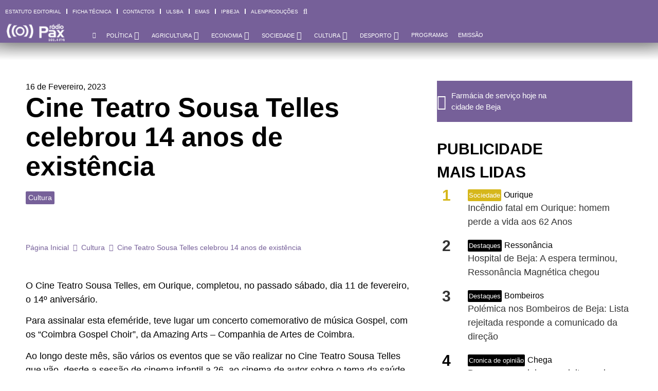

--- FILE ---
content_type: text/css
request_url: https://www.radiopax.com/wp-content/uploads/elementor/css/post-112959.css?ver=1752782130
body_size: 2671
content:
.elementor-112959 .elementor-element.elementor-element-c0238ab{--display:flex;--flex-direction:row;--container-widget-width:initial;--container-widget-height:100%;--container-widget-flex-grow:1;--container-widget-align-self:stretch;--flex-wrap-mobile:wrap;--gap:30px 30px;--row-gap:30px;--column-gap:30px;--flex-wrap:wrap;--padding-top:0px;--padding-bottom:0px;--padding-left:0px;--padding-right:0px;}.elementor-112959 .elementor-element.elementor-element-0737756{--display:flex;--flex-direction:row;--container-widget-width:initial;--container-widget-height:100%;--container-widget-flex-grow:1;--container-widget-align-self:stretch;--flex-wrap-mobile:wrap;--flex-wrap:wrap;}.elementor-112959 .elementor-element.elementor-element-0c9af0f{--display:flex;--align-items:flex-start;--container-widget-width:calc( ( 1 - var( --container-widget-flex-grow ) ) * 100% );--padding-top:20px;--padding-bottom:20px;--padding-left:0px;--padding-right:20px;}.elementor-112959 .elementor-element.elementor-element-0c9af0f.e-con{--flex-grow:0;--flex-shrink:1;}.elementor-widget-post-info .elementor-icon-list-item:not(:last-child):after{border-color:var( --e-global-color-text );}.elementor-widget-post-info .elementor-icon-list-icon i{color:var( --e-global-color-primary );}.elementor-widget-post-info .elementor-icon-list-icon svg{fill:var( --e-global-color-primary );}.elementor-widget-post-info .elementor-icon-list-text, .elementor-widget-post-info .elementor-icon-list-text a{color:var( --e-global-color-secondary );}.elementor-widget-post-info .elementor-icon-list-item{font-family:var( --e-global-typography-text-font-family ), Sans-serif;font-weight:var( --e-global-typography-text-font-weight );font-style:var( --e-global-typography-text-font-style );line-height:var( --e-global-typography-text-line-height );word-spacing:var( --e-global-typography-text-word-spacing );}.elementor-112959 .elementor-element.elementor-element-54e500a .elementor-icon-list-icon{width:14px;}.elementor-112959 .elementor-element.elementor-element-54e500a .elementor-icon-list-icon i{font-size:14px;}.elementor-112959 .elementor-element.elementor-element-54e500a .elementor-icon-list-icon svg{--e-icon-list-icon-size:14px;}.elementor-112959 .elementor-element.elementor-element-54e500a .elementor-icon-list-text, .elementor-112959 .elementor-element.elementor-element-54e500a .elementor-icon-list-text a{color:var( --e-global-color-bf71af7 );}.elementor-widget-theme-post-title .elementor-heading-title{font-family:var( --e-global-typography-primary-font-family ), Sans-serif;font-weight:var( --e-global-typography-primary-font-weight );font-style:var( --e-global-typography-primary-font-style );line-height:var( --e-global-typography-primary-line-height );word-spacing:var( --e-global-typography-primary-word-spacing );color:var( --e-global-color-primary );}.elementor-112959 .elementor-element.elementor-element-bd47ed5 .elementor-heading-title{font-family:"Roboto", Sans-serif;font-size:52px;font-weight:600;line-height:57px;color:#000000;}.elementor-112959 .elementor-element.elementor-element-17ae8bb > .elementor-widget-container{padding:20px 0px 40px 0px;}.elementor-112959 .elementor-element.elementor-element-17ae8bb .jet-listing-dynamic-terms{text-align:left;}.elementor-112959 .elementor-element.elementor-element-17ae8bb .jet-listing-dynamic-terms__link{font-family:"Roboto", Sans-serif;font-size:14px;font-weight:500;font-style:normal;color:var( --e-global-color-text );padding:2px 5px 2px 5px;border-radius:2px 2px 2px 2px;}.elementor-112959 .elementor-element.elementor-element-31aaf62 .jet-listing-dynamic-terms__link{background-color:#006192;font-family:"Roboto", Sans-serif;font-size:14px;font-weight:500;font-style:normal;color:var( --e-global-color-text );padding:2px 5px 2px 5px;border-radius:2px 2px 2px 2px;}.elementor-112959 .elementor-element.elementor-element-31aaf62 > .elementor-widget-container{padding:20px 0px 40px 0px;}.elementor-112959 .elementor-element.elementor-element-31aaf62 .jet-listing-dynamic-terms{text-align:left;}.elementor-widget-theme-post-excerpt .elementor-widget-container{color:var( --e-global-color-text );font-family:var( --e-global-typography-text-font-family ), Sans-serif;font-weight:var( --e-global-typography-text-font-weight );font-style:var( --e-global-typography-text-font-style );line-height:var( --e-global-typography-text-line-height );word-spacing:var( --e-global-typography-text-word-spacing );}.elementor-112959 .elementor-element.elementor-element-8c709c3 .elementor-widget-container{color:var( --e-global-color-bf71af7 );font-family:"Roboto Slab", Sans-serif;font-size:22px;font-weight:400;}.elementor-112959 .elementor-element.elementor-element-c332f28{--display:flex;--flex-direction:row;--container-widget-width:initial;--container-widget-height:100%;--container-widget-flex-grow:1;--container-widget-align-self:stretch;--flex-wrap-mobile:wrap;--margin-top:0px;--margin-bottom:0px;--margin-left:0px;--margin-right:0px;--padding-top:0px;--padding-bottom:0px;--padding-left:0px;--padding-right:0px;--z-index:1;}.elementor-112959 .elementor-element.elementor-element-c332f28.e-con{--align-self:center;}.elementor-widget-icon.elementor-view-stacked .elementor-icon{background-color:var( --e-global-color-primary );}.elementor-widget-icon.elementor-view-framed .elementor-icon, .elementor-widget-icon.elementor-view-default .elementor-icon{color:var( --e-global-color-primary );border-color:var( --e-global-color-primary );}.elementor-widget-icon.elementor-view-framed .elementor-icon, .elementor-widget-icon.elementor-view-default .elementor-icon svg{fill:var( --e-global-color-primary );}.elementor-112959 .elementor-element.elementor-element-56d8795 > .elementor-widget-container{margin:0px 0px 0px 0px;padding:0px 0px 0px 0px;}body:not(.rtl) .elementor-112959 .elementor-element.elementor-element-56d8795{left:30px;}body.rtl .elementor-112959 .elementor-element.elementor-element-56d8795{right:30px;}.elementor-112959 .elementor-element.elementor-element-56d8795{top:20px;}.elementor-112959 .elementor-element.elementor-element-56d8795 .elementor-icon-wrapper{text-align:center;}.elementor-112959 .elementor-element.elementor-element-56d8795.elementor-view-stacked .elementor-icon{background-color:#FFFFFFE0;}.elementor-112959 .elementor-element.elementor-element-56d8795.elementor-view-framed .elementor-icon, .elementor-112959 .elementor-element.elementor-element-56d8795.elementor-view-default .elementor-icon{color:#FFFFFFE0;border-color:#FFFFFFE0;}.elementor-112959 .elementor-element.elementor-element-56d8795.elementor-view-framed .elementor-icon, .elementor-112959 .elementor-element.elementor-element-56d8795.elementor-view-default .elementor-icon svg{fill:#FFFFFFE0;}.elementor-112959 .elementor-element.elementor-element-56d8795 .elementor-icon{font-size:30px;}.elementor-112959 .elementor-element.elementor-element-56d8795 .elementor-icon svg{height:30px;}.elementor-112959 .elementor-element.elementor-element-17bcfc5 > .elementor-widget-container{margin:0px 0px 0px 0px;padding:0px 0px 0px 0px;}body:not(.rtl) .elementor-112959 .elementor-element.elementor-element-17bcfc5{left:30px;}body.rtl .elementor-112959 .elementor-element.elementor-element-17bcfc5{right:30px;}.elementor-112959 .elementor-element.elementor-element-17bcfc5{top:20px;}.elementor-112959 .elementor-element.elementor-element-17bcfc5 .elementor-icon-wrapper{text-align:center;}.elementor-112959 .elementor-element.elementor-element-17bcfc5.elementor-view-stacked .elementor-icon{background-color:#FFFFFFE0;}.elementor-112959 .elementor-element.elementor-element-17bcfc5.elementor-view-framed .elementor-icon, .elementor-112959 .elementor-element.elementor-element-17bcfc5.elementor-view-default .elementor-icon{color:#FFFFFFE0;border-color:#FFFFFFE0;}.elementor-112959 .elementor-element.elementor-element-17bcfc5.elementor-view-framed .elementor-icon, .elementor-112959 .elementor-element.elementor-element-17bcfc5.elementor-view-default .elementor-icon svg{fill:#FFFFFFE0;}.elementor-112959 .elementor-element.elementor-element-17bcfc5 .elementor-icon{font-size:30px;}.elementor-112959 .elementor-element.elementor-element-17bcfc5 .elementor-icon svg{height:30px;}.elementor-112959 .elementor-element.elementor-element-64bb8cd > .elementor-widget-container{margin:0px 0px 0px 0px;padding:0px 0px 0px 0px;}body:not(.rtl) .elementor-112959 .elementor-element.elementor-element-64bb8cd{left:30px;}body.rtl .elementor-112959 .elementor-element.elementor-element-64bb8cd{right:30px;}.elementor-112959 .elementor-element.elementor-element-64bb8cd{top:20px;}.elementor-112959 .elementor-element.elementor-element-64bb8cd .elementor-icon-wrapper{text-align:center;}.elementor-112959 .elementor-element.elementor-element-64bb8cd.elementor-view-stacked .elementor-icon{background-color:#FFFFFFE0;}.elementor-112959 .elementor-element.elementor-element-64bb8cd.elementor-view-framed .elementor-icon, .elementor-112959 .elementor-element.elementor-element-64bb8cd.elementor-view-default .elementor-icon{color:#FFFFFFE0;border-color:#FFFFFFE0;}.elementor-112959 .elementor-element.elementor-element-64bb8cd.elementor-view-framed .elementor-icon, .elementor-112959 .elementor-element.elementor-element-64bb8cd.elementor-view-default .elementor-icon svg{fill:#FFFFFFE0;}.elementor-112959 .elementor-element.elementor-element-64bb8cd .elementor-icon{font-size:30px;}.elementor-112959 .elementor-element.elementor-element-64bb8cd .elementor-icon svg{height:30px;}.elementor-112959 .elementor-element.elementor-element-18437fb > .elementor-widget-container{margin:0px 0px 0px 0px;padding:0px 0px 0px 0px;}body:not(.rtl) .elementor-112959 .elementor-element.elementor-element-18437fb{left:30px;}body.rtl .elementor-112959 .elementor-element.elementor-element-18437fb{right:30px;}.elementor-112959 .elementor-element.elementor-element-18437fb{top:20px;}.elementor-112959 .elementor-element.elementor-element-18437fb .elementor-icon-wrapper{text-align:center;}.elementor-112959 .elementor-element.elementor-element-18437fb.elementor-view-stacked .elementor-icon{background-color:#FFFFFFE0;}.elementor-112959 .elementor-element.elementor-element-18437fb.elementor-view-framed .elementor-icon, .elementor-112959 .elementor-element.elementor-element-18437fb.elementor-view-default .elementor-icon{color:#FFFFFFE0;border-color:#FFFFFFE0;}.elementor-112959 .elementor-element.elementor-element-18437fb.elementor-view-framed .elementor-icon, .elementor-112959 .elementor-element.elementor-element-18437fb.elementor-view-default .elementor-icon svg{fill:#FFFFFFE0;}.elementor-112959 .elementor-element.elementor-element-18437fb .elementor-icon{font-size:30px;}.elementor-112959 .elementor-element.elementor-element-18437fb .elementor-icon svg{height:30px;}.elementor-widget-theme-post-featured-image .widget-image-caption{color:var( --e-global-color-text );font-family:var( --e-global-typography-text-font-family ), Sans-serif;font-weight:var( --e-global-typography-text-font-weight );font-style:var( --e-global-typography-text-font-style );line-height:var( --e-global-typography-text-line-height );word-spacing:var( --e-global-typography-text-word-spacing );}.elementor-112959 .elementor-element.elementor-element-f48164f{text-align:left;}.elementor-112959 .elementor-element.elementor-element-7e0177e{--display:flex;--min-height:50px;--flex-direction:row;--container-widget-width:calc( ( 1 - var( --container-widget-flex-grow ) ) * 100% );--container-widget-height:100%;--container-widget-flex-grow:1;--container-widget-align-self:stretch;--flex-wrap-mobile:wrap;--justify-content:flex-start;--align-items:center;--flex-wrap:nowrap;--margin-top:-50px;--margin-bottom:0px;--margin-left:0px;--margin-right:0px;}.elementor-112959 .elementor-element.elementor-element-7e0177e:not(.elementor-motion-effects-element-type-background), .elementor-112959 .elementor-element.elementor-element-7e0177e > .elementor-motion-effects-container > .elementor-motion-effects-layer{background-color:var( --e-global-color-text );}.elementor-112959 .elementor-element.elementor-element-783d9ce > .elementor-widget-container{margin:0px 0px 0px 0px;padding:10px 10px 10px 10px;}.elementor-112959 .elementor-element.elementor-element-783d9ce .elementor-icon-list-icon{width:12px;}.elementor-112959 .elementor-element.elementor-element-783d9ce .elementor-icon-list-icon i{font-size:12px;}.elementor-112959 .elementor-element.elementor-element-783d9ce .elementor-icon-list-icon svg{--e-icon-list-icon-size:12px;}body:not(.rtl) .elementor-112959 .elementor-element.elementor-element-783d9ce .elementor-icon-list-text{padding-left:5px;}body.rtl .elementor-112959 .elementor-element.elementor-element-783d9ce .elementor-icon-list-text{padding-right:5px;}.elementor-112959 .elementor-element.elementor-element-783d9ce .elementor-icon-list-item{font-family:"Roboto", Sans-serif;font-size:12px;font-weight:400;}.elementor-112959 .elementor-element.elementor-element-fd3f3d3 > .elementor-widget-container{padding:10px 0px 10px 0px;}.elementor-112959 .elementor-element.elementor-element-fd3f3d3 .jet-breadcrumbs__item > *{font-weight:400;}.elementor-112959 .elementor-element.elementor-element-fd3f3d3 .jet-breadcrumbs__item-link:hover{color:var( --e-global-color-bf71af7 );}.elementor-112959 .elementor-element.elementor-element-852ee04 > .elementor-widget-container{padding:10px 0px 10px 0px;}.elementor-112959 .elementor-element.elementor-element-852ee04 .jet-breadcrumbs__item > *{font-weight:400;}.elementor-112959 .elementor-element.elementor-element-852ee04 .jet-breadcrumbs__item-link:hover{color:var( --e-global-color-bf71af7 );}.elementor-widget-theme-post-content{color:var( --e-global-color-text );font-family:var( --e-global-typography-text-font-family ), Sans-serif;font-weight:var( --e-global-typography-text-font-weight );font-style:var( --e-global-typography-text-font-style );line-height:var( --e-global-typography-text-line-height );word-spacing:var( --e-global-typography-text-word-spacing );}.elementor-112959 .elementor-element.elementor-element-8739c40{width:100%;max-width:100%;color:var( --e-global-color-bf71af7 );font-family:"Roboto", Sans-serif;font-size:18px;}.elementor-112959 .elementor-element.elementor-element-8739c40 > .elementor-widget-container{padding:40px 0px 0px 0px;}.elementor-112959 .elementor-element.elementor-element-f2e4043 > .elementor-widget-container{padding:0px 0px 20px 0px;}.elementor-112959 .elementor-element.elementor-element-91ba8b4 > .elementor-widget-container > .jet-listing-grid > .jet-listing-grid__items, .elementor-112959 .elementor-element.elementor-element-91ba8b4 > .jet-listing-grid > .jet-listing-grid__items{--columns:1;}.elementor-112959 .elementor-element.elementor-element-91ba8b4 > .elementor-widget-container{margin:0px 0px 0px 0px;padding:0px 0px 0px 0px;}:is( .elementor-112959 .elementor-element.elementor-element-91ba8b4 > .elementor-widget-container > .jet-listing-grid > .jet-listing-grid__items, .elementor-112959 .elementor-element.elementor-element-91ba8b4 > .elementor-widget-container > .jet-listing-grid > .jet-listing-grid__slider > .jet-listing-grid__items > .slick-list > .slick-track, .elementor-112959 .elementor-element.elementor-element-91ba8b4 > .elementor-widget-container > .jet-listing-grid > .jet-listing-grid__scroll-slider > .jet-listing-grid__items ) > .jet-listing-grid__item{padding-left:calc(100px / 2);padding-right:calc(100px / 2);padding-top:calc(0px / 2);padding-bottom:calc(0px / 2);}:is( .elementor-112959 .elementor-element.elementor-element-91ba8b4 > .elementor-widget-container > .jet-listing-grid, .elementor-112959 .elementor-element.elementor-element-91ba8b4 > .elementor-widget-container > .jet-listing-grid > .jet-listing-grid__slider, .elementor-112959 .elementor-element.elementor-element-91ba8b4 > .elementor-widget-container > .jet-listing-grid > .jet-listing-grid__scroll-slider ) > .jet-listing-grid__items{margin-left:calc( 100px / -2);margin-right:calc( 100px / -2);width:calc(100% + 100px);}:is( .elementor-112959 .elementor-element.elementor-element-91ba8b4 > .elementor-widget-container > .jet-listing-grid, .elementor-112959 .elementor-element.elementor-element-91ba8b4 > .elementor-widget-container > .jet-listing-grid > .jet-listing-grid__slider, .elementor-112959 .elementor-element.elementor-element-91ba8b4 > .elementor-widget-container > .jet-listing-grid > .jet-listing-grid__scroll-slider ) > .jet-listing-grid__items.grid-collapse-gap{margin-top:calc( 0px / -2);margin-bottom:calc( 0px / -2);}.elementor-112959 .elementor-element.elementor-element-71f4005{--alignment:left;--grid-side-margin:15px;--grid-column-gap:15px;--grid-row-gap:0px;--grid-bottom-margin:0px;--e-share-buttons-secondary-color:#FFFFFF;}.elementor-112959 .elementor-element.elementor-element-71f4005 > .elementor-widget-container{padding:50px 0px 50px 0px;}.elementor-112959 .elementor-element.elementor-element-71f4005 .elementor-share-btn{font-size:calc(0.7px * 10);height:35px;}.elementor-112959 .elementor-element.elementor-element-71f4005 .elementor-share-btn__icon{--e-share-buttons-icon-size:3em;}.elementor-112959 .elementor-element.elementor-element-71f4005 .elementor-share-btn:hover{--e-share-buttons-primary-color:var( --e-global-color-bf71af7 );}.elementor-112959 .elementor-element.elementor-element-f439d11{--alignment:left;--grid-side-margin:15px;--grid-column-gap:15px;--grid-row-gap:0px;--grid-bottom-margin:0px;--e-share-buttons-primary-color:var( --e-global-color-primary );--e-share-buttons-secondary-color:#FFFFFF;}.elementor-112959 .elementor-element.elementor-element-f439d11 > .elementor-widget-container{padding:50px 0px 50px 0px;}.elementor-112959 .elementor-element.elementor-element-f439d11 .elementor-share-btn{font-size:calc(0.7px * 10);height:35px;}.elementor-112959 .elementor-element.elementor-element-f439d11 .elementor-share-btn__icon{--e-share-buttons-icon-size:3em;}.elementor-112959 .elementor-element.elementor-element-f439d11 .elementor-share-btn:hover{--e-share-buttons-primary-color:var( --e-global-color-bf71af7 );}.elementor-112959 .elementor-element.elementor-element-77268d4{width:100%;max-width:100%;}.elementor-112959 .elementor-element.elementor-element-3c607c1{--display:flex;--align-items:flex-start;--container-widget-width:calc( ( 1 - var( --container-widget-flex-grow ) ) * 100% );--padding-top:20px;--padding-bottom:20px;--padding-left:20px;--padding-right:0px;}.elementor-112959 .elementor-element.elementor-element-3c607c1.e-con{--align-self:flex-start;--flex-grow:1;--flex-shrink:0;}.elementor-112959 .elementor-element.elementor-element-845f7d5{--display:flex;--margin-top:0px;--margin-bottom:30px;--margin-left:0px;--margin-right:0px;}.elementor-112959 .elementor-element.elementor-element-845f7d5:not(.elementor-motion-effects-element-type-background), .elementor-112959 .elementor-element.elementor-element-845f7d5 > .elementor-motion-effects-container > .elementor-motion-effects-layer{background-color:var( --e-global-color-9473883 );}.elementor-112959 .elementor-element.elementor-element-d6f1c7b > .elementor-widget-container > .jet-listing-grid > .jet-listing-grid__items, .elementor-112959 .elementor-element.elementor-element-d6f1c7b > .jet-listing-grid > .jet-listing-grid__items{--columns:1;}:is( .elementor-112959 .elementor-element.elementor-element-d6f1c7b > .elementor-widget-container > .jet-listing-grid > .jet-listing-grid__items, .elementor-112959 .elementor-element.elementor-element-d6f1c7b > .elementor-widget-container > .jet-listing-grid > .jet-listing-grid__slider > .jet-listing-grid__items > .slick-list > .slick-track, .elementor-112959 .elementor-element.elementor-element-d6f1c7b > .elementor-widget-container > .jet-listing-grid > .jet-listing-grid__scroll-slider > .jet-listing-grid__items ) > .jet-listing-grid__item{padding-left:calc(0px / 2);padding-right:calc(0px / 2);padding-top:calc(0px / 2);padding-bottom:calc(0px / 2);}:is( .elementor-112959 .elementor-element.elementor-element-d6f1c7b > .elementor-widget-container > .jet-listing-grid, .elementor-112959 .elementor-element.elementor-element-d6f1c7b > .elementor-widget-container > .jet-listing-grid > .jet-listing-grid__slider, .elementor-112959 .elementor-element.elementor-element-d6f1c7b > .elementor-widget-container > .jet-listing-grid > .jet-listing-grid__scroll-slider ) > .jet-listing-grid__items{margin-left:calc( 0px / -2);margin-right:calc( 0px / -2);width:calc(100% + 0px);}:is( .elementor-112959 .elementor-element.elementor-element-d6f1c7b > .elementor-widget-container > .jet-listing-grid, .elementor-112959 .elementor-element.elementor-element-d6f1c7b > .elementor-widget-container > .jet-listing-grid > .jet-listing-grid__slider, .elementor-112959 .elementor-element.elementor-element-d6f1c7b > .elementor-widget-container > .jet-listing-grid > .jet-listing-grid__scroll-slider ) > .jet-listing-grid__items.grid-collapse-gap{margin-top:calc( 0px / -2);margin-bottom:calc( 0px / -2);}.elementor-112959 .elementor-element.elementor-element-f4aaf5e{--display:flex;--margin-top:0px;--margin-bottom:30px;--margin-left:0px;--margin-right:0px;}.elementor-112959 .elementor-element.elementor-element-3258589 > .elementor-widget-container > .jet-listing-grid > .jet-listing-grid__items, .elementor-112959 .elementor-element.elementor-element-3258589 > .jet-listing-grid > .jet-listing-grid__items{--columns:1;}:is( .elementor-112959 .elementor-element.elementor-element-3258589 > .elementor-widget-container > .jet-listing-grid > .jet-listing-grid__items, .elementor-112959 .elementor-element.elementor-element-3258589 > .elementor-widget-container > .jet-listing-grid > .jet-listing-grid__slider > .jet-listing-grid__items > .slick-list > .slick-track, .elementor-112959 .elementor-element.elementor-element-3258589 > .elementor-widget-container > .jet-listing-grid > .jet-listing-grid__scroll-slider > .jet-listing-grid__items ) > .jet-listing-grid__item{padding-left:calc(0px / 2);padding-right:calc(0px / 2);padding-top:calc(0px / 2);padding-bottom:calc(0px / 2);}:is( .elementor-112959 .elementor-element.elementor-element-3258589 > .elementor-widget-container > .jet-listing-grid, .elementor-112959 .elementor-element.elementor-element-3258589 > .elementor-widget-container > .jet-listing-grid > .jet-listing-grid__slider, .elementor-112959 .elementor-element.elementor-element-3258589 > .elementor-widget-container > .jet-listing-grid > .jet-listing-grid__scroll-slider ) > .jet-listing-grid__items{margin-left:calc( 0px / -2);margin-right:calc( 0px / -2);width:calc(100% + 0px);}:is( .elementor-112959 .elementor-element.elementor-element-3258589 > .elementor-widget-container > .jet-listing-grid, .elementor-112959 .elementor-element.elementor-element-3258589 > .elementor-widget-container > .jet-listing-grid > .jet-listing-grid__slider, .elementor-112959 .elementor-element.elementor-element-3258589 > .elementor-widget-container > .jet-listing-grid > .jet-listing-grid__scroll-slider ) > .jet-listing-grid__items.grid-collapse-gap{margin-top:calc( 0px / -2);margin-bottom:calc( 0px / -2);}.elementor-112959 .elementor-element.elementor-element-9664390{--display:flex;--gap:0px 0px;--row-gap:0px;--column-gap:0px;}.elementor-112959 .elementor-element.elementor-element-9664390.e-con{--flex-grow:1;--flex-shrink:0;}.elementor-widget-heading .elementor-heading-title{font-family:var( --e-global-typography-primary-font-family ), Sans-serif;font-weight:var( --e-global-typography-primary-font-weight );font-style:var( --e-global-typography-primary-font-style );line-height:var( --e-global-typography-primary-line-height );word-spacing:var( --e-global-typography-primary-word-spacing );color:var( --e-global-color-primary );}.elementor-112959 .elementor-element.elementor-element-5f4fc75 .elementor-heading-title{font-family:"Roboto", Sans-serif;font-size:30px;font-weight:600;text-transform:uppercase;color:var( --e-global-color-bf71af7 );}.elementor-112959 .elementor-element.elementor-element-ae44c59 > .elementor-widget-container > .jet-listing-grid > .jet-listing-grid__items, .elementor-112959 .elementor-element.elementor-element-ae44c59 > .jet-listing-grid > .jet-listing-grid__items{--columns:1;}.elementor-112959 .elementor-element.elementor-element-ae44c59 > .elementor-widget-container{padding:0px 0px 40px 0px;}.elementor-112959 .elementor-element.elementor-element-154f468{--display:flex;--gap:0px 0px;--row-gap:0px;--column-gap:0px;}.elementor-112959 .elementor-element.elementor-element-154f468.e-con{--flex-grow:1;--flex-shrink:0;}.elementor-112959 .elementor-element.elementor-element-8fd102f .elementor-heading-title{font-family:"Roboto", Sans-serif;font-size:30px;font-weight:600;text-transform:uppercase;color:var( --e-global-color-bf71af7 );}.elementor-112959 .elementor-element.elementor-element-4563068 > .elementor-widget-container > .jet-listing-grid > .jet-listing-grid__items, .elementor-112959 .elementor-element.elementor-element-4563068 > .jet-listing-grid > .jet-listing-grid__items{--columns:1;}.elementor-112959 .elementor-element.elementor-element-5b56672{--display:flex;--flex-direction:row;--container-widget-width:initial;--container-widget-height:100%;--container-widget-flex-grow:1;--container-widget-align-self:stretch;--flex-wrap-mobile:wrap;--gap:30px 30px;--row-gap:30px;--column-gap:30px;--flex-wrap:wrap;--padding-top:20px;--padding-bottom:0px;--padding-left:0px;--padding-right:0px;}.elementor-112959 .elementor-element.elementor-element-0abaddf > .elementor-widget-container{margin:100px 0px 0px 0px;}.elementor-112959 .elementor-element.elementor-element-0abaddf .elementor-heading-title{font-family:"Roboto", Sans-serif;font-size:30px;font-weight:600;text-transform:uppercase;color:var( --e-global-color-bf71af7 );}.elementor-widget-divider{--divider-color:var( --e-global-color-secondary );}.elementor-widget-divider .elementor-divider__text{color:var( --e-global-color-secondary );font-family:var( --e-global-typography-secondary-font-family ), Sans-serif;font-weight:var( --e-global-typography-secondary-font-weight );font-style:var( --e-global-typography-secondary-font-style );line-height:var( --e-global-typography-secondary-line-height );word-spacing:var( --e-global-typography-secondary-word-spacing );}.elementor-widget-divider.elementor-view-stacked .elementor-icon{background-color:var( --e-global-color-secondary );}.elementor-widget-divider.elementor-view-framed .elementor-icon, .elementor-widget-divider.elementor-view-default .elementor-icon{color:var( --e-global-color-secondary );border-color:var( --e-global-color-secondary );}.elementor-widget-divider.elementor-view-framed .elementor-icon, .elementor-widget-divider.elementor-view-default .elementor-icon svg{fill:var( --e-global-color-secondary );}.elementor-112959 .elementor-element.elementor-element-0a90afc{--divider-border-style:solid;--divider-border-width:5px;}.elementor-112959 .elementor-element.elementor-element-0a90afc > .elementor-widget-container{padding:0px 0px 0px 0px;}.elementor-112959 .elementor-element.elementor-element-0a90afc .elementor-divider-separator{width:8%;}.elementor-112959 .elementor-element.elementor-element-0a90afc .elementor-divider{padding-block-start:8px;padding-block-end:8px;}.elementor-112959 .elementor-element.elementor-element-31bef93 > .elementor-widget-container > .jet-listing-grid > .jet-listing-grid__items, .elementor-112959 .elementor-element.elementor-element-31bef93 > .jet-listing-grid > .jet-listing-grid__items{--columns:4;}.elementor-112959 .elementor-element.elementor-element-31bef93 > .elementor-widget-container{padding:0px 0px 100px 0px;}body.elementor-page-112959:not(.elementor-motion-effects-element-type-background), body.elementor-page-112959 > .elementor-motion-effects-container > .elementor-motion-effects-layer{background-color:var( --e-global-color-text );}@media(min-width:768px){.elementor-112959 .elementor-element.elementor-element-c0238ab{--content-width:1440px;}.elementor-112959 .elementor-element.elementor-element-0c9af0f{--width:66.07%;}.elementor-112959 .elementor-element.elementor-element-7e0177e{--width:70px;}.elementor-112959 .elementor-element.elementor-element-3c607c1{--width:1%;}.elementor-112959 .elementor-element.elementor-element-5b56672{--content-width:1440px;}}@media(max-width:1024px) and (min-width:768px){.elementor-112959 .elementor-element.elementor-element-0c9af0f{--width:55%;}.elementor-112959 .elementor-element.elementor-element-3c607c1{--width:72%;}}@media(min-width:2400px){.elementor-widget-post-info .elementor-icon-list-item{line-height:var( --e-global-typography-text-line-height );word-spacing:var( --e-global-typography-text-word-spacing );}.elementor-widget-theme-post-title .elementor-heading-title{line-height:var( --e-global-typography-primary-line-height );word-spacing:var( --e-global-typography-primary-word-spacing );}.elementor-widget-theme-post-excerpt .elementor-widget-container{line-height:var( --e-global-typography-text-line-height );word-spacing:var( --e-global-typography-text-word-spacing );}.elementor-widget-theme-post-featured-image .widget-image-caption{line-height:var( --e-global-typography-text-line-height );word-spacing:var( --e-global-typography-text-word-spacing );}.elementor-widget-theme-post-content{line-height:var( --e-global-typography-text-line-height );word-spacing:var( --e-global-typography-text-word-spacing );}.elementor-widget-heading .elementor-heading-title{line-height:var( --e-global-typography-primary-line-height );word-spacing:var( --e-global-typography-primary-word-spacing );}.elementor-widget-divider .elementor-divider__text{line-height:var( --e-global-typography-secondary-line-height );word-spacing:var( --e-global-typography-secondary-word-spacing );}}@media(max-width:1366px){.elementor-112959 .elementor-element.elementor-element-c0238ab{--padding-top:20px;--padding-bottom:0px;--padding-left:50px;--padding-right:50px;}.elementor-widget-post-info .elementor-icon-list-item{line-height:var( --e-global-typography-text-line-height );word-spacing:var( --e-global-typography-text-word-spacing );}.elementor-widget-theme-post-title .elementor-heading-title{line-height:var( --e-global-typography-primary-line-height );word-spacing:var( --e-global-typography-primary-word-spacing );}.elementor-widget-theme-post-excerpt .elementor-widget-container{line-height:var( --e-global-typography-text-line-height );word-spacing:var( --e-global-typography-text-word-spacing );}.elementor-widget-theme-post-featured-image .widget-image-caption{line-height:var( --e-global-typography-text-line-height );word-spacing:var( --e-global-typography-text-word-spacing );}.elementor-widget-theme-post-content{line-height:var( --e-global-typography-text-line-height );word-spacing:var( --e-global-typography-text-word-spacing );}.elementor-widget-heading .elementor-heading-title{line-height:var( --e-global-typography-primary-line-height );word-spacing:var( --e-global-typography-primary-word-spacing );}.elementor-112959 .elementor-element.elementor-element-5b56672{--padding-top:20px;--padding-bottom:0px;--padding-left:50px;--padding-right:50px;}.elementor-widget-divider .elementor-divider__text{line-height:var( --e-global-typography-secondary-line-height );word-spacing:var( --e-global-typography-secondary-word-spacing );}}@media(max-width:1200px){.elementor-112959 .elementor-element.elementor-element-c332f28{--justify-content:center;--align-items:center;--container-widget-width:calc( ( 1 - var( --container-widget-flex-grow ) ) * 100% );}.elementor-112959 .elementor-element.elementor-element-c332f28.e-con{--flex-grow:1;--flex-shrink:0;}.elementor-112959 .elementor-element.elementor-element-7e0177e{--justify-content:center;}.elementor-112959 .elementor-element.elementor-element-31bef93 > .elementor-widget-container > .jet-listing-grid > .jet-listing-grid__items, .elementor-112959 .elementor-element.elementor-element-31bef93 > .jet-listing-grid > .jet-listing-grid__items{--columns:2;}}@media(max-width:1024px){.elementor-112959 .elementor-element.elementor-element-c0238ab{--padding-top:20px;--padding-bottom:20px;--padding-left:20px;--padding-right:20px;}.elementor-112959 .elementor-element.elementor-element-0c9af0f{--padding-top:0px;--padding-bottom:0px;--padding-left:0px;--padding-right:0px;}.elementor-112959 .elementor-element.elementor-element-0c9af0f.e-con{--flex-grow:1;--flex-shrink:0;}.elementor-widget-post-info .elementor-icon-list-item{line-height:var( --e-global-typography-text-line-height );word-spacing:var( --e-global-typography-text-word-spacing );}.elementor-widget-theme-post-title .elementor-heading-title{line-height:var( --e-global-typography-primary-line-height );word-spacing:var( --e-global-typography-primary-word-spacing );}.elementor-widget-theme-post-excerpt .elementor-widget-container{line-height:var( --e-global-typography-text-line-height );word-spacing:var( --e-global-typography-text-word-spacing );}.elementor-112959 .elementor-element.elementor-element-c332f28{--margin-top:0px;--margin-bottom:0px;--margin-left:0px;--margin-right:0px;--padding-top:0px;--padding-bottom:0px;--padding-left:0px;--padding-right:0px;}.elementor-widget-theme-post-featured-image .widget-image-caption{line-height:var( --e-global-typography-text-line-height );word-spacing:var( --e-global-typography-text-word-spacing );}.elementor-widget-theme-post-content{line-height:var( --e-global-typography-text-line-height );word-spacing:var( --e-global-typography-text-word-spacing );} .elementor-112959 .elementor-element.elementor-element-71f4005{--grid-side-margin:8px;--grid-column-gap:8px;--grid-row-gap:0px;--grid-bottom-margin:0px;} .elementor-112959 .elementor-element.elementor-element-f439d11{--grid-side-margin:8px;--grid-column-gap:8px;--grid-row-gap:0px;--grid-bottom-margin:0px;}.elementor-112959 .elementor-element.elementor-element-3c607c1{--margin-top:30px;--margin-bottom:0px;--margin-left:0px;--margin-right:0px;--padding-top:0px;--padding-bottom:0px;--padding-left:0px;--padding-right:0px;}.elementor-112959 .elementor-element.elementor-element-d6f1c7b > .elementor-widget-container{margin:0px 0px 0px 0px;padding:0px 0px 0px 0px;}.elementor-widget-heading .elementor-heading-title{line-height:var( --e-global-typography-primary-line-height );word-spacing:var( --e-global-typography-primary-word-spacing );}.elementor-112959 .elementor-element.elementor-element-5f4fc75 > .elementor-widget-container{padding:100px 0px 0px 0px;}.elementor-112959 .elementor-element.elementor-element-5b56672{--padding-top:20px;--padding-bottom:0px;--padding-left:20px;--padding-right:20px;}.elementor-widget-divider .elementor-divider__text{line-height:var( --e-global-typography-secondary-line-height );word-spacing:var( --e-global-typography-secondary-word-spacing );}.elementor-112959 .elementor-element.elementor-element-31bef93 > .elementor-widget-container > .jet-listing-grid > .jet-listing-grid__items, .elementor-112959 .elementor-element.elementor-element-31bef93 > .jet-listing-grid > .jet-listing-grid__items{--columns:2;}}@media(max-width:880px){.elementor-112959 .elementor-element.elementor-element-31bef93 > .elementor-widget-container > .jet-listing-grid > .jet-listing-grid__items, .elementor-112959 .elementor-element.elementor-element-31bef93 > .jet-listing-grid > .jet-listing-grid__items{--columns:2;}}@media(max-width:767px){.elementor-112959 .elementor-element.elementor-element-c0238ab{--align-items:flex-start;--container-widget-width:calc( ( 1 - var( --container-widget-flex-grow ) ) * 100% );--padding-top:10px;--padding-bottom:10px;--padding-left:10px;--padding-right:10px;}.elementor-112959 .elementor-element.elementor-element-0c9af0f{--flex-direction:row;--container-widget-width:initial;--container-widget-height:100%;--container-widget-flex-grow:1;--container-widget-align-self:stretch;--flex-wrap-mobile:wrap;--padding-top:0px;--padding-bottom:0px;--padding-left:0px;--padding-right:0px;}.elementor-widget-post-info .elementor-icon-list-item{line-height:var( --e-global-typography-text-line-height );word-spacing:var( --e-global-typography-text-word-spacing );}.elementor-112959 .elementor-element.elementor-element-54e500a{width:100%;max-width:100%;}.elementor-widget-theme-post-title .elementor-heading-title{line-height:var( --e-global-typography-primary-line-height );word-spacing:var( --e-global-typography-primary-word-spacing );}.elementor-112959 .elementor-element.elementor-element-bd47ed5{width:100%;max-width:100%;}.elementor-112959 .elementor-element.elementor-element-bd47ed5 .elementor-heading-title{font-size:30px;line-height:1.4em;}.elementor-widget-theme-post-excerpt .elementor-widget-container{line-height:var( --e-global-typography-text-line-height );word-spacing:var( --e-global-typography-text-word-spacing );}.elementor-112959 .elementor-element.elementor-element-c332f28{--margin-top:0px;--margin-bottom:0px;--margin-left:0px;--margin-right:0px;--padding-top:0px;--padding-bottom:0px;--padding-left:0px;--padding-right:0px;}.elementor-112959 .elementor-element.elementor-element-56d8795 .elementor-icon{font-size:30px;}.elementor-112959 .elementor-element.elementor-element-56d8795 .elementor-icon svg{height:30px;}.elementor-112959 .elementor-element.elementor-element-17bcfc5 .elementor-icon{font-size:30px;}.elementor-112959 .elementor-element.elementor-element-17bcfc5 .elementor-icon svg{height:30px;}.elementor-112959 .elementor-element.elementor-element-64bb8cd .elementor-icon{font-size:30px;}.elementor-112959 .elementor-element.elementor-element-64bb8cd .elementor-icon svg{height:30px;}.elementor-112959 .elementor-element.elementor-element-18437fb .elementor-icon{font-size:30px;}.elementor-112959 .elementor-element.elementor-element-18437fb .elementor-icon svg{height:30px;}.elementor-widget-theme-post-featured-image .widget-image-caption{line-height:var( --e-global-typography-text-line-height );word-spacing:var( --e-global-typography-text-word-spacing );}.elementor-112959 .elementor-element.elementor-element-783d9ce > .elementor-widget-container{margin:0px 0px 0px 0px;padding:10px 10px 10px 10px;}.elementor-112959 .elementor-element.elementor-element-783d9ce .elementor-icon-list-icon{width:10px;}.elementor-112959 .elementor-element.elementor-element-783d9ce .elementor-icon-list-icon i{font-size:10px;}.elementor-112959 .elementor-element.elementor-element-783d9ce .elementor-icon-list-icon svg{--e-icon-list-icon-size:10px;}.elementor-112959 .elementor-element.elementor-element-7e0177e{--width:60px;--justify-content:center;}.elementor-112959 .elementor-element.elementor-element-fd3f3d3 .jet-breadcrumbs__item > *{font-size:12px;}.elementor-112959 .elementor-element.elementor-element-852ee04 .jet-breadcrumbs__item > *{font-size:12px;}.elementor-widget-theme-post-content{line-height:var( --e-global-typography-text-line-height );word-spacing:var( --e-global-typography-text-word-spacing );} .elementor-112959 .elementor-element.elementor-element-71f4005{--grid-side-margin:8px;--grid-column-gap:8px;--grid-row-gap:0px;--grid-bottom-margin:0px;}.elementor-112959 .elementor-element.elementor-element-71f4005{--grid-side-margin:8px;--grid-column-gap:8px;--grid-row-gap:8px;}.elementor-112959 .elementor-element.elementor-element-71f4005 .elementor-share-btn{font-size:calc(0.5px * 10);height:4.5em;} .elementor-112959 .elementor-element.elementor-element-f439d11{--grid-side-margin:8px;--grid-column-gap:8px;--grid-row-gap:0px;--grid-bottom-margin:0px;}.elementor-112959 .elementor-element.elementor-element-f439d11{--grid-side-margin:8px;--grid-column-gap:8px;--grid-row-gap:8px;}.elementor-112959 .elementor-element.elementor-element-f439d11 .elementor-share-btn{font-size:calc(0.5px * 10);height:4.5em;}.elementor-112959 .elementor-element.elementor-element-77268d4{width:100%;max-width:100%;}.elementor-112959 .elementor-element.elementor-element-3c607c1{--padding-top:0px;--padding-bottom:0px;--padding-left:0px;--padding-right:0px;}.elementor-widget-heading .elementor-heading-title{line-height:var( --e-global-typography-primary-line-height );word-spacing:var( --e-global-typography-primary-word-spacing );}.elementor-112959 .elementor-element.elementor-element-5f4fc75 > .elementor-widget-container{padding:50px 0px 0px 0px;}:is( .elementor-112959 .elementor-element.elementor-element-4563068 > .elementor-widget-container > .jet-listing-grid > .jet-listing-grid__items, .elementor-112959 .elementor-element.elementor-element-4563068 > .elementor-widget-container > .jet-listing-grid > .jet-listing-grid__slider > .jet-listing-grid__items > .slick-list > .slick-track, .elementor-112959 .elementor-element.elementor-element-4563068 > .elementor-widget-container > .jet-listing-grid > .jet-listing-grid__scroll-slider > .jet-listing-grid__items ) > .jet-listing-grid__item{padding-left:calc(0px / 2);padding-right:calc(0px / 2);}:is( .elementor-112959 .elementor-element.elementor-element-4563068 > .elementor-widget-container > .jet-listing-grid, .elementor-112959 .elementor-element.elementor-element-4563068 > .elementor-widget-container > .jet-listing-grid > .jet-listing-grid__slider, .elementor-112959 .elementor-element.elementor-element-4563068 > .elementor-widget-container > .jet-listing-grid > .jet-listing-grid__scroll-slider ) > .jet-listing-grid__items{margin-left:calc( 0px / -2);margin-right:calc( 0px / -2);width:calc(100% + 0px);}.elementor-112959 .elementor-element.elementor-element-5b56672{--padding-top:10px;--padding-bottom:10px;--padding-left:10px;--padding-right:10px;}.elementor-112959 .elementor-element.elementor-element-0abaddf > .elementor-widget-container{margin:50px 0px 0px 0px;}.elementor-112959 .elementor-element.elementor-element-0abaddf .elementor-heading-title{font-size:25px;}.elementor-widget-divider .elementor-divider__text{line-height:var( --e-global-typography-secondary-line-height );word-spacing:var( --e-global-typography-secondary-word-spacing );}.elementor-112959 .elementor-element.elementor-element-31bef93 > .elementor-widget-container > .jet-listing-grid > .jet-listing-grid__items, .elementor-112959 .elementor-element.elementor-element-31bef93 > .jet-listing-grid > .jet-listing-grid__items{--columns:1;}}/* Start custom CSS */html,
body{
  width:100%;
  overflow-x:hidden;
}/* End custom CSS */